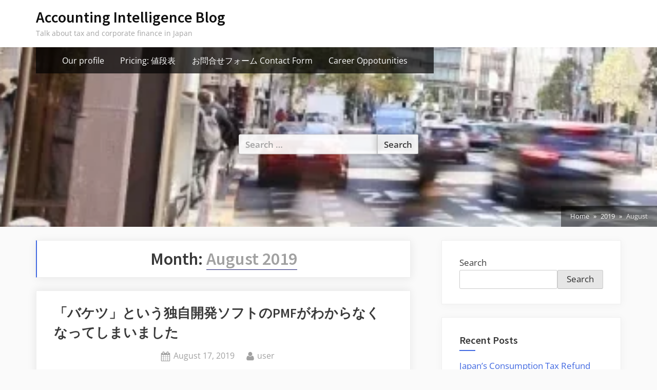

--- FILE ---
content_type: text/html; charset=UTF-8
request_url: https://blog.accountingintelligence.jp/2019/08/
body_size: 13897
content:
<!DOCTYPE html>
<html dir="ltr" lang="en-US"
	prefix="og: https://ogp.me/ns#" >
<head>
	<meta charset="UTF-8">
	<meta name="viewport" content="width=device-width, initial-scale=1.0">
	<link rel="profile" href="https://gmpg.org/xfn/11">
	<title>August, 2019 - Accounting Intelligence Blog</title>

		<!-- All in One SEO 4.2.5.1 - aioseo.com -->
		<meta name="robots" content="max-image-preview:large" />
		<link rel="canonical" href="https://blog.accountingintelligence.jp/2019/08/" />
		<meta name="generator" content="All in One SEO (AIOSEO) 4.2.5.1 " />
		<script type="application/ld+json" class="aioseo-schema">
			{"@context":"https:\/\/schema.org","@graph":[{"@type":"BreadcrumbList","@id":"https:\/\/blog.accountingintelligence.jp\/2019\/08\/#breadcrumblist","itemListElement":[{"@type":"ListItem","@id":"https:\/\/blog.accountingintelligence.jp\/#listItem","position":1,"item":{"@type":"WebPage","@id":"https:\/\/blog.accountingintelligence.jp\/","name":"Home","description":"Talk about tax and corporate finance in Japan","url":"https:\/\/blog.accountingintelligence.jp\/"},"nextItem":"https:\/\/blog.accountingintelligence.jp\/2019\/#listItem"},{"@type":"ListItem","@id":"https:\/\/blog.accountingintelligence.jp\/2019\/#listItem","position":2,"item":{"@type":"WebPage","@id":"https:\/\/blog.accountingintelligence.jp\/2019\/","name":"2019","url":"https:\/\/blog.accountingintelligence.jp\/2019\/"},"nextItem":"https:\/\/blog.accountingintelligence.jp\/2019\/08\/#listItem","previousItem":"https:\/\/blog.accountingintelligence.jp\/#listItem"},{"@type":"ListItem","@id":"https:\/\/blog.accountingintelligence.jp\/2019\/08\/#listItem","position":3,"item":{"@type":"WebPage","@id":"https:\/\/blog.accountingintelligence.jp\/2019\/08\/","name":"August, 2019","url":"https:\/\/blog.accountingintelligence.jp\/2019\/08\/"},"previousItem":"https:\/\/blog.accountingintelligence.jp\/2019\/#listItem"}]},{"@type":"Organization","@id":"https:\/\/blog.accountingintelligence.jp\/#organization","name":"Accounting Intelligence Blog","url":"https:\/\/blog.accountingintelligence.jp\/","contactPoint":{"@type":"ContactPoint","telephone":"+81335569111","contactType":"Customer Support"}},{"@type":"WebSite","@id":"https:\/\/blog.accountingintelligence.jp\/#website","url":"https:\/\/blog.accountingintelligence.jp\/","name":"Accounting Intelligence Blog","description":"Talk about tax and corporate finance in Japan","inLanguage":"en-US","publisher":{"@id":"https:\/\/blog.accountingintelligence.jp\/#organization"}},{"@type":"CollectionPage","@id":"https:\/\/blog.accountingintelligence.jp\/2019\/08\/#collectionpage","url":"https:\/\/blog.accountingintelligence.jp\/2019\/08\/","name":"August, 2019 - Accounting Intelligence Blog","inLanguage":"en-US","isPartOf":{"@id":"https:\/\/blog.accountingintelligence.jp\/#website"},"breadcrumb":{"@id":"https:\/\/blog.accountingintelligence.jp\/2019\/08\/#breadcrumblist"}}]}
		</script>
		<!-- All in One SEO -->

<link rel='dns-prefetch' href='//s.w.org' />
<link rel="alternate" type="application/rss+xml" title="Accounting Intelligence Blog &raquo; Feed" href="https://blog.accountingintelligence.jp/feed/" />
<link rel="alternate" type="application/rss+xml" title="Accounting Intelligence Blog &raquo; Comments Feed" href="https://blog.accountingintelligence.jp/comments/feed/" />
		<!-- This site uses the Google Analytics by MonsterInsights plugin v9.11.1 - Using Analytics tracking - https://www.monsterinsights.com/ -->
							<script src="//www.googletagmanager.com/gtag/js?id=G-6K1BG5YGZ2"  data-cfasync="false" data-wpfc-render="false" async></script>
			<script data-cfasync="false" data-wpfc-render="false">
				var mi_version = '9.11.1';
				var mi_track_user = true;
				var mi_no_track_reason = '';
								var MonsterInsightsDefaultLocations = {"page_location":"https:\/\/blog.accountingintelligence.jp\/2019\/08\/"};
								if ( typeof MonsterInsightsPrivacyGuardFilter === 'function' ) {
					var MonsterInsightsLocations = (typeof MonsterInsightsExcludeQuery === 'object') ? MonsterInsightsPrivacyGuardFilter( MonsterInsightsExcludeQuery ) : MonsterInsightsPrivacyGuardFilter( MonsterInsightsDefaultLocations );
				} else {
					var MonsterInsightsLocations = (typeof MonsterInsightsExcludeQuery === 'object') ? MonsterInsightsExcludeQuery : MonsterInsightsDefaultLocations;
				}

								var disableStrs = [
										'ga-disable-G-6K1BG5YGZ2',
									];

				/* Function to detect opted out users */
				function __gtagTrackerIsOptedOut() {
					for (var index = 0; index < disableStrs.length; index++) {
						if (document.cookie.indexOf(disableStrs[index] + '=true') > -1) {
							return true;
						}
					}

					return false;
				}

				/* Disable tracking if the opt-out cookie exists. */
				if (__gtagTrackerIsOptedOut()) {
					for (var index = 0; index < disableStrs.length; index++) {
						window[disableStrs[index]] = true;
					}
				}

				/* Opt-out function */
				function __gtagTrackerOptout() {
					for (var index = 0; index < disableStrs.length; index++) {
						document.cookie = disableStrs[index] + '=true; expires=Thu, 31 Dec 2099 23:59:59 UTC; path=/';
						window[disableStrs[index]] = true;
					}
				}

				if ('undefined' === typeof gaOptout) {
					function gaOptout() {
						__gtagTrackerOptout();
					}
				}
								window.dataLayer = window.dataLayer || [];

				window.MonsterInsightsDualTracker = {
					helpers: {},
					trackers: {},
				};
				if (mi_track_user) {
					function __gtagDataLayer() {
						dataLayer.push(arguments);
					}

					function __gtagTracker(type, name, parameters) {
						if (!parameters) {
							parameters = {};
						}

						if (parameters.send_to) {
							__gtagDataLayer.apply(null, arguments);
							return;
						}

						if (type === 'event') {
														parameters.send_to = monsterinsights_frontend.v4_id;
							var hookName = name;
							if (typeof parameters['event_category'] !== 'undefined') {
								hookName = parameters['event_category'] + ':' + name;
							}

							if (typeof MonsterInsightsDualTracker.trackers[hookName] !== 'undefined') {
								MonsterInsightsDualTracker.trackers[hookName](parameters);
							} else {
								__gtagDataLayer('event', name, parameters);
							}
							
						} else {
							__gtagDataLayer.apply(null, arguments);
						}
					}

					__gtagTracker('js', new Date());
					__gtagTracker('set', {
						'developer_id.dZGIzZG': true,
											});
					if ( MonsterInsightsLocations.page_location ) {
						__gtagTracker('set', MonsterInsightsLocations);
					}
										__gtagTracker('config', 'G-6K1BG5YGZ2', {"forceSSL":"true","link_attribution":"true"} );
										window.gtag = __gtagTracker;										(function () {
						/* https://developers.google.com/analytics/devguides/collection/analyticsjs/ */
						/* ga and __gaTracker compatibility shim. */
						var noopfn = function () {
							return null;
						};
						var newtracker = function () {
							return new Tracker();
						};
						var Tracker = function () {
							return null;
						};
						var p = Tracker.prototype;
						p.get = noopfn;
						p.set = noopfn;
						p.send = function () {
							var args = Array.prototype.slice.call(arguments);
							args.unshift('send');
							__gaTracker.apply(null, args);
						};
						var __gaTracker = function () {
							var len = arguments.length;
							if (len === 0) {
								return;
							}
							var f = arguments[len - 1];
							if (typeof f !== 'object' || f === null || typeof f.hitCallback !== 'function') {
								if ('send' === arguments[0]) {
									var hitConverted, hitObject = false, action;
									if ('event' === arguments[1]) {
										if ('undefined' !== typeof arguments[3]) {
											hitObject = {
												'eventAction': arguments[3],
												'eventCategory': arguments[2],
												'eventLabel': arguments[4],
												'value': arguments[5] ? arguments[5] : 1,
											}
										}
									}
									if ('pageview' === arguments[1]) {
										if ('undefined' !== typeof arguments[2]) {
											hitObject = {
												'eventAction': 'page_view',
												'page_path': arguments[2],
											}
										}
									}
									if (typeof arguments[2] === 'object') {
										hitObject = arguments[2];
									}
									if (typeof arguments[5] === 'object') {
										Object.assign(hitObject, arguments[5]);
									}
									if ('undefined' !== typeof arguments[1].hitType) {
										hitObject = arguments[1];
										if ('pageview' === hitObject.hitType) {
											hitObject.eventAction = 'page_view';
										}
									}
									if (hitObject) {
										action = 'timing' === arguments[1].hitType ? 'timing_complete' : hitObject.eventAction;
										hitConverted = mapArgs(hitObject);
										__gtagTracker('event', action, hitConverted);
									}
								}
								return;
							}

							function mapArgs(args) {
								var arg, hit = {};
								var gaMap = {
									'eventCategory': 'event_category',
									'eventAction': 'event_action',
									'eventLabel': 'event_label',
									'eventValue': 'event_value',
									'nonInteraction': 'non_interaction',
									'timingCategory': 'event_category',
									'timingVar': 'name',
									'timingValue': 'value',
									'timingLabel': 'event_label',
									'page': 'page_path',
									'location': 'page_location',
									'title': 'page_title',
									'referrer' : 'page_referrer',
								};
								for (arg in args) {
																		if (!(!args.hasOwnProperty(arg) || !gaMap.hasOwnProperty(arg))) {
										hit[gaMap[arg]] = args[arg];
									} else {
										hit[arg] = args[arg];
									}
								}
								return hit;
							}

							try {
								f.hitCallback();
							} catch (ex) {
							}
						};
						__gaTracker.create = newtracker;
						__gaTracker.getByName = newtracker;
						__gaTracker.getAll = function () {
							return [];
						};
						__gaTracker.remove = noopfn;
						__gaTracker.loaded = true;
						window['__gaTracker'] = __gaTracker;
					})();
									} else {
										console.log("");
					(function () {
						function __gtagTracker() {
							return null;
						}

						window['__gtagTracker'] = __gtagTracker;
						window['gtag'] = __gtagTracker;
					})();
									}
			</script>
							<!-- / Google Analytics by MonsterInsights -->
		<script>
window._wpemojiSettings = {"baseUrl":"https:\/\/s.w.org\/images\/core\/emoji\/13.1.0\/72x72\/","ext":".png","svgUrl":"https:\/\/s.w.org\/images\/core\/emoji\/13.1.0\/svg\/","svgExt":".svg","source":{"concatemoji":"https:\/\/blog.accountingintelligence.jp\/wp-includes\/js\/wp-emoji-release.min.js?ver=5.9.12"}};
/*! This file is auto-generated */
!function(e,a,t){var n,r,o,i=a.createElement("canvas"),p=i.getContext&&i.getContext("2d");function s(e,t){var a=String.fromCharCode;p.clearRect(0,0,i.width,i.height),p.fillText(a.apply(this,e),0,0);e=i.toDataURL();return p.clearRect(0,0,i.width,i.height),p.fillText(a.apply(this,t),0,0),e===i.toDataURL()}function c(e){var t=a.createElement("script");t.src=e,t.defer=t.type="text/javascript",a.getElementsByTagName("head")[0].appendChild(t)}for(o=Array("flag","emoji"),t.supports={everything:!0,everythingExceptFlag:!0},r=0;r<o.length;r++)t.supports[o[r]]=function(e){if(!p||!p.fillText)return!1;switch(p.textBaseline="top",p.font="600 32px Arial",e){case"flag":return s([127987,65039,8205,9895,65039],[127987,65039,8203,9895,65039])?!1:!s([55356,56826,55356,56819],[55356,56826,8203,55356,56819])&&!s([55356,57332,56128,56423,56128,56418,56128,56421,56128,56430,56128,56423,56128,56447],[55356,57332,8203,56128,56423,8203,56128,56418,8203,56128,56421,8203,56128,56430,8203,56128,56423,8203,56128,56447]);case"emoji":return!s([10084,65039,8205,55357,56613],[10084,65039,8203,55357,56613])}return!1}(o[r]),t.supports.everything=t.supports.everything&&t.supports[o[r]],"flag"!==o[r]&&(t.supports.everythingExceptFlag=t.supports.everythingExceptFlag&&t.supports[o[r]]);t.supports.everythingExceptFlag=t.supports.everythingExceptFlag&&!t.supports.flag,t.DOMReady=!1,t.readyCallback=function(){t.DOMReady=!0},t.supports.everything||(n=function(){t.readyCallback()},a.addEventListener?(a.addEventListener("DOMContentLoaded",n,!1),e.addEventListener("load",n,!1)):(e.attachEvent("onload",n),a.attachEvent("onreadystatechange",function(){"complete"===a.readyState&&t.readyCallback()})),(n=t.source||{}).concatemoji?c(n.concatemoji):n.wpemoji&&n.twemoji&&(c(n.twemoji),c(n.wpemoji)))}(window,document,window._wpemojiSettings);
</script>
<style>
img.wp-smiley,
img.emoji {
	display: inline !important;
	border: none !important;
	box-shadow: none !important;
	height: 1em !important;
	width: 1em !important;
	margin: 0 0.07em !important;
	vertical-align: -0.1em !important;
	background: none !important;
	padding: 0 !important;
}
</style>
	<link rel='stylesheet' id='wp-block-library-css'  href='https://blog.accountingintelligence.jp/wp-includes/css/dist/block-library/style.min.css?ver=5.9.12' media='all' />
<style id='global-styles-inline-css'>
body{--wp--preset--color--black: #000000;--wp--preset--color--cyan-bluish-gray: #abb8c3;--wp--preset--color--white: #ffffff;--wp--preset--color--pale-pink: #f78da7;--wp--preset--color--vivid-red: #cf2e2e;--wp--preset--color--luminous-vivid-orange: #ff6900;--wp--preset--color--luminous-vivid-amber: #fcb900;--wp--preset--color--light-green-cyan: #7bdcb5;--wp--preset--color--vivid-green-cyan: #00d084;--wp--preset--color--pale-cyan-blue: #8ed1fc;--wp--preset--color--vivid-cyan-blue: #0693e3;--wp--preset--color--vivid-purple: #9b51e0;--wp--preset--gradient--vivid-cyan-blue-to-vivid-purple: linear-gradient(135deg,rgba(6,147,227,1) 0%,rgb(155,81,224) 100%);--wp--preset--gradient--light-green-cyan-to-vivid-green-cyan: linear-gradient(135deg,rgb(122,220,180) 0%,rgb(0,208,130) 100%);--wp--preset--gradient--luminous-vivid-amber-to-luminous-vivid-orange: linear-gradient(135deg,rgba(252,185,0,1) 0%,rgba(255,105,0,1) 100%);--wp--preset--gradient--luminous-vivid-orange-to-vivid-red: linear-gradient(135deg,rgba(255,105,0,1) 0%,rgb(207,46,46) 100%);--wp--preset--gradient--very-light-gray-to-cyan-bluish-gray: linear-gradient(135deg,rgb(238,238,238) 0%,rgb(169,184,195) 100%);--wp--preset--gradient--cool-to-warm-spectrum: linear-gradient(135deg,rgb(74,234,220) 0%,rgb(151,120,209) 20%,rgb(207,42,186) 40%,rgb(238,44,130) 60%,rgb(251,105,98) 80%,rgb(254,248,76) 100%);--wp--preset--gradient--blush-light-purple: linear-gradient(135deg,rgb(255,206,236) 0%,rgb(152,150,240) 100%);--wp--preset--gradient--blush-bordeaux: linear-gradient(135deg,rgb(254,205,165) 0%,rgb(254,45,45) 50%,rgb(107,0,62) 100%);--wp--preset--gradient--luminous-dusk: linear-gradient(135deg,rgb(255,203,112) 0%,rgb(199,81,192) 50%,rgb(65,88,208) 100%);--wp--preset--gradient--pale-ocean: linear-gradient(135deg,rgb(255,245,203) 0%,rgb(182,227,212) 50%,rgb(51,167,181) 100%);--wp--preset--gradient--electric-grass: linear-gradient(135deg,rgb(202,248,128) 0%,rgb(113,206,126) 100%);--wp--preset--gradient--midnight: linear-gradient(135deg,rgb(2,3,129) 0%,rgb(40,116,252) 100%);--wp--preset--duotone--dark-grayscale: url('#wp-duotone-dark-grayscale');--wp--preset--duotone--grayscale: url('#wp-duotone-grayscale');--wp--preset--duotone--purple-yellow: url('#wp-duotone-purple-yellow');--wp--preset--duotone--blue-red: url('#wp-duotone-blue-red');--wp--preset--duotone--midnight: url('#wp-duotone-midnight');--wp--preset--duotone--magenta-yellow: url('#wp-duotone-magenta-yellow');--wp--preset--duotone--purple-green: url('#wp-duotone-purple-green');--wp--preset--duotone--blue-orange: url('#wp-duotone-blue-orange');--wp--preset--font-size--small: 13px;--wp--preset--font-size--medium: 20px;--wp--preset--font-size--large: 36px;--wp--preset--font-size--x-large: 42px;}.has-black-color{color: var(--wp--preset--color--black) !important;}.has-cyan-bluish-gray-color{color: var(--wp--preset--color--cyan-bluish-gray) !important;}.has-white-color{color: var(--wp--preset--color--white) !important;}.has-pale-pink-color{color: var(--wp--preset--color--pale-pink) !important;}.has-vivid-red-color{color: var(--wp--preset--color--vivid-red) !important;}.has-luminous-vivid-orange-color{color: var(--wp--preset--color--luminous-vivid-orange) !important;}.has-luminous-vivid-amber-color{color: var(--wp--preset--color--luminous-vivid-amber) !important;}.has-light-green-cyan-color{color: var(--wp--preset--color--light-green-cyan) !important;}.has-vivid-green-cyan-color{color: var(--wp--preset--color--vivid-green-cyan) !important;}.has-pale-cyan-blue-color{color: var(--wp--preset--color--pale-cyan-blue) !important;}.has-vivid-cyan-blue-color{color: var(--wp--preset--color--vivid-cyan-blue) !important;}.has-vivid-purple-color{color: var(--wp--preset--color--vivid-purple) !important;}.has-black-background-color{background-color: var(--wp--preset--color--black) !important;}.has-cyan-bluish-gray-background-color{background-color: var(--wp--preset--color--cyan-bluish-gray) !important;}.has-white-background-color{background-color: var(--wp--preset--color--white) !important;}.has-pale-pink-background-color{background-color: var(--wp--preset--color--pale-pink) !important;}.has-vivid-red-background-color{background-color: var(--wp--preset--color--vivid-red) !important;}.has-luminous-vivid-orange-background-color{background-color: var(--wp--preset--color--luminous-vivid-orange) !important;}.has-luminous-vivid-amber-background-color{background-color: var(--wp--preset--color--luminous-vivid-amber) !important;}.has-light-green-cyan-background-color{background-color: var(--wp--preset--color--light-green-cyan) !important;}.has-vivid-green-cyan-background-color{background-color: var(--wp--preset--color--vivid-green-cyan) !important;}.has-pale-cyan-blue-background-color{background-color: var(--wp--preset--color--pale-cyan-blue) !important;}.has-vivid-cyan-blue-background-color{background-color: var(--wp--preset--color--vivid-cyan-blue) !important;}.has-vivid-purple-background-color{background-color: var(--wp--preset--color--vivid-purple) !important;}.has-black-border-color{border-color: var(--wp--preset--color--black) !important;}.has-cyan-bluish-gray-border-color{border-color: var(--wp--preset--color--cyan-bluish-gray) !important;}.has-white-border-color{border-color: var(--wp--preset--color--white) !important;}.has-pale-pink-border-color{border-color: var(--wp--preset--color--pale-pink) !important;}.has-vivid-red-border-color{border-color: var(--wp--preset--color--vivid-red) !important;}.has-luminous-vivid-orange-border-color{border-color: var(--wp--preset--color--luminous-vivid-orange) !important;}.has-luminous-vivid-amber-border-color{border-color: var(--wp--preset--color--luminous-vivid-amber) !important;}.has-light-green-cyan-border-color{border-color: var(--wp--preset--color--light-green-cyan) !important;}.has-vivid-green-cyan-border-color{border-color: var(--wp--preset--color--vivid-green-cyan) !important;}.has-pale-cyan-blue-border-color{border-color: var(--wp--preset--color--pale-cyan-blue) !important;}.has-vivid-cyan-blue-border-color{border-color: var(--wp--preset--color--vivid-cyan-blue) !important;}.has-vivid-purple-border-color{border-color: var(--wp--preset--color--vivid-purple) !important;}.has-vivid-cyan-blue-to-vivid-purple-gradient-background{background: var(--wp--preset--gradient--vivid-cyan-blue-to-vivid-purple) !important;}.has-light-green-cyan-to-vivid-green-cyan-gradient-background{background: var(--wp--preset--gradient--light-green-cyan-to-vivid-green-cyan) !important;}.has-luminous-vivid-amber-to-luminous-vivid-orange-gradient-background{background: var(--wp--preset--gradient--luminous-vivid-amber-to-luminous-vivid-orange) !important;}.has-luminous-vivid-orange-to-vivid-red-gradient-background{background: var(--wp--preset--gradient--luminous-vivid-orange-to-vivid-red) !important;}.has-very-light-gray-to-cyan-bluish-gray-gradient-background{background: var(--wp--preset--gradient--very-light-gray-to-cyan-bluish-gray) !important;}.has-cool-to-warm-spectrum-gradient-background{background: var(--wp--preset--gradient--cool-to-warm-spectrum) !important;}.has-blush-light-purple-gradient-background{background: var(--wp--preset--gradient--blush-light-purple) !important;}.has-blush-bordeaux-gradient-background{background: var(--wp--preset--gradient--blush-bordeaux) !important;}.has-luminous-dusk-gradient-background{background: var(--wp--preset--gradient--luminous-dusk) !important;}.has-pale-ocean-gradient-background{background: var(--wp--preset--gradient--pale-ocean) !important;}.has-electric-grass-gradient-background{background: var(--wp--preset--gradient--electric-grass) !important;}.has-midnight-gradient-background{background: var(--wp--preset--gradient--midnight) !important;}.has-small-font-size{font-size: var(--wp--preset--font-size--small) !important;}.has-medium-font-size{font-size: var(--wp--preset--font-size--medium) !important;}.has-large-font-size{font-size: var(--wp--preset--font-size--large) !important;}.has-x-large-font-size{font-size: var(--wp--preset--font-size--x-large) !important;}
</style>
<link rel='stylesheet' id='contact-form-7-css'  href='https://blog.accountingintelligence.jp/wp-content/plugins/contact-form-7/includes/css/styles.css?ver=5.6.3' media='all' />
<style id='contact-form-7-inline-css'>
.wpcf7 .wpcf7-recaptcha iframe {margin-bottom: 0;}.wpcf7 .wpcf7-recaptcha[data-align="center"] > div {margin: 0 auto;}.wpcf7 .wpcf7-recaptcha[data-align="right"] > div {margin: 0 0 0 auto;}
</style>
<link rel='stylesheet' id='oceanly-fonts-css'  href='https://blog.accountingintelligence.jp/wp-content/fonts/172192eae87d2d794b90304fcd5432d3.css' media='all' />
<link rel='stylesheet' id='oceanly-style-css'  href='https://blog.accountingintelligence.jp/wp-content/themes/oceanly/style.min.css?ver=1.5.1' media='all' />
<style id='oceanly-style-inline-css'>
.site-hero-header{background-color:#808080;}
</style>
<script src='https://blog.accountingintelligence.jp/wp-content/plugins/google-analytics-for-wordpress/assets/js/frontend-gtag.min.js?ver=9.11.1' id='monsterinsights-frontend-script-js'></script>
<script data-cfasync="false" data-wpfc-render="false" id='monsterinsights-frontend-script-js-extra'>var monsterinsights_frontend = {"js_events_tracking":"true","download_extensions":"doc,pdf,ppt,zip,xls,docx,pptx,xlsx","inbound_paths":"[{\"path\":\"\\\/go\\\/\",\"label\":\"affiliate\"},{\"path\":\"\\\/recommend\\\/\",\"label\":\"affiliate\"}]","home_url":"https:\/\/blog.accountingintelligence.jp","hash_tracking":"false","v4_id":"G-6K1BG5YGZ2"};</script>
<link rel="https://api.w.org/" href="https://blog.accountingintelligence.jp/wp-json/" /><link rel="EditURI" type="application/rsd+xml" title="RSD" href="https://blog.accountingintelligence.jp/xmlrpc.php?rsd" />
<link rel="wlwmanifest" type="application/wlwmanifest+xml" href="https://blog.accountingintelligence.jp/wp-includes/wlwmanifest.xml" /> 
<meta name="generator" content="WordPress 5.9.12" />
</head>
<body class="archive date wp-embed-responsive hfeed post-thumbnail-hover-effect">
<svg xmlns="http://www.w3.org/2000/svg" viewBox="0 0 0 0" width="0" height="0" focusable="false" role="none" style="visibility: hidden; position: absolute; left: -9999px; overflow: hidden;" ><defs><filter id="wp-duotone-dark-grayscale"><feColorMatrix color-interpolation-filters="sRGB" type="matrix" values=" .299 .587 .114 0 0 .299 .587 .114 0 0 .299 .587 .114 0 0 .299 .587 .114 0 0 " /><feComponentTransfer color-interpolation-filters="sRGB" ><feFuncR type="table" tableValues="0 0.49803921568627" /><feFuncG type="table" tableValues="0 0.49803921568627" /><feFuncB type="table" tableValues="0 0.49803921568627" /><feFuncA type="table" tableValues="1 1" /></feComponentTransfer><feComposite in2="SourceGraphic" operator="in" /></filter></defs></svg><svg xmlns="http://www.w3.org/2000/svg" viewBox="0 0 0 0" width="0" height="0" focusable="false" role="none" style="visibility: hidden; position: absolute; left: -9999px; overflow: hidden;" ><defs><filter id="wp-duotone-grayscale"><feColorMatrix color-interpolation-filters="sRGB" type="matrix" values=" .299 .587 .114 0 0 .299 .587 .114 0 0 .299 .587 .114 0 0 .299 .587 .114 0 0 " /><feComponentTransfer color-interpolation-filters="sRGB" ><feFuncR type="table" tableValues="0 1" /><feFuncG type="table" tableValues="0 1" /><feFuncB type="table" tableValues="0 1" /><feFuncA type="table" tableValues="1 1" /></feComponentTransfer><feComposite in2="SourceGraphic" operator="in" /></filter></defs></svg><svg xmlns="http://www.w3.org/2000/svg" viewBox="0 0 0 0" width="0" height="0" focusable="false" role="none" style="visibility: hidden; position: absolute; left: -9999px; overflow: hidden;" ><defs><filter id="wp-duotone-purple-yellow"><feColorMatrix color-interpolation-filters="sRGB" type="matrix" values=" .299 .587 .114 0 0 .299 .587 .114 0 0 .299 .587 .114 0 0 .299 .587 .114 0 0 " /><feComponentTransfer color-interpolation-filters="sRGB" ><feFuncR type="table" tableValues="0.54901960784314 0.98823529411765" /><feFuncG type="table" tableValues="0 1" /><feFuncB type="table" tableValues="0.71764705882353 0.25490196078431" /><feFuncA type="table" tableValues="1 1" /></feComponentTransfer><feComposite in2="SourceGraphic" operator="in" /></filter></defs></svg><svg xmlns="http://www.w3.org/2000/svg" viewBox="0 0 0 0" width="0" height="0" focusable="false" role="none" style="visibility: hidden; position: absolute; left: -9999px; overflow: hidden;" ><defs><filter id="wp-duotone-blue-red"><feColorMatrix color-interpolation-filters="sRGB" type="matrix" values=" .299 .587 .114 0 0 .299 .587 .114 0 0 .299 .587 .114 0 0 .299 .587 .114 0 0 " /><feComponentTransfer color-interpolation-filters="sRGB" ><feFuncR type="table" tableValues="0 1" /><feFuncG type="table" tableValues="0 0.27843137254902" /><feFuncB type="table" tableValues="0.5921568627451 0.27843137254902" /><feFuncA type="table" tableValues="1 1" /></feComponentTransfer><feComposite in2="SourceGraphic" operator="in" /></filter></defs></svg><svg xmlns="http://www.w3.org/2000/svg" viewBox="0 0 0 0" width="0" height="0" focusable="false" role="none" style="visibility: hidden; position: absolute; left: -9999px; overflow: hidden;" ><defs><filter id="wp-duotone-midnight"><feColorMatrix color-interpolation-filters="sRGB" type="matrix" values=" .299 .587 .114 0 0 .299 .587 .114 0 0 .299 .587 .114 0 0 .299 .587 .114 0 0 " /><feComponentTransfer color-interpolation-filters="sRGB" ><feFuncR type="table" tableValues="0 0" /><feFuncG type="table" tableValues="0 0.64705882352941" /><feFuncB type="table" tableValues="0 1" /><feFuncA type="table" tableValues="1 1" /></feComponentTransfer><feComposite in2="SourceGraphic" operator="in" /></filter></defs></svg><svg xmlns="http://www.w3.org/2000/svg" viewBox="0 0 0 0" width="0" height="0" focusable="false" role="none" style="visibility: hidden; position: absolute; left: -9999px; overflow: hidden;" ><defs><filter id="wp-duotone-magenta-yellow"><feColorMatrix color-interpolation-filters="sRGB" type="matrix" values=" .299 .587 .114 0 0 .299 .587 .114 0 0 .299 .587 .114 0 0 .299 .587 .114 0 0 " /><feComponentTransfer color-interpolation-filters="sRGB" ><feFuncR type="table" tableValues="0.78039215686275 1" /><feFuncG type="table" tableValues="0 0.94901960784314" /><feFuncB type="table" tableValues="0.35294117647059 0.47058823529412" /><feFuncA type="table" tableValues="1 1" /></feComponentTransfer><feComposite in2="SourceGraphic" operator="in" /></filter></defs></svg><svg xmlns="http://www.w3.org/2000/svg" viewBox="0 0 0 0" width="0" height="0" focusable="false" role="none" style="visibility: hidden; position: absolute; left: -9999px; overflow: hidden;" ><defs><filter id="wp-duotone-purple-green"><feColorMatrix color-interpolation-filters="sRGB" type="matrix" values=" .299 .587 .114 0 0 .299 .587 .114 0 0 .299 .587 .114 0 0 .299 .587 .114 0 0 " /><feComponentTransfer color-interpolation-filters="sRGB" ><feFuncR type="table" tableValues="0.65098039215686 0.40392156862745" /><feFuncG type="table" tableValues="0 1" /><feFuncB type="table" tableValues="0.44705882352941 0.4" /><feFuncA type="table" tableValues="1 1" /></feComponentTransfer><feComposite in2="SourceGraphic" operator="in" /></filter></defs></svg><svg xmlns="http://www.w3.org/2000/svg" viewBox="0 0 0 0" width="0" height="0" focusable="false" role="none" style="visibility: hidden; position: absolute; left: -9999px; overflow: hidden;" ><defs><filter id="wp-duotone-blue-orange"><feColorMatrix color-interpolation-filters="sRGB" type="matrix" values=" .299 .587 .114 0 0 .299 .587 .114 0 0 .299 .587 .114 0 0 .299 .587 .114 0 0 " /><feComponentTransfer color-interpolation-filters="sRGB" ><feFuncR type="table" tableValues="0.098039215686275 1" /><feFuncG type="table" tableValues="0 0.66274509803922" /><feFuncB type="table" tableValues="0.84705882352941 0.41960784313725" /><feFuncA type="table" tableValues="1 1" /></feComponentTransfer><feComposite in2="SourceGraphic" operator="in" /></filter></defs></svg>
<div id="page" class="site">
	<a class="skip-link screen-reader-text" href="#content">Skip to content</a>

	<header id="masthead" class="site-header">
		
<div class="site-header-branding">
	<div class="site-branding-wrap c-wrap">

		<div class="site-branding site-branding--sm-center site-branding--md-left site-branding--sm-logo-top site-branding--md-logo-left site-branding--sm-logo-size-xs site-branding--md-logo-size-xs site-branding--lg-logo-size-md">
						<div class="site-title-desc-wrap">
										<p class="site-title site-title--sm-size-md site-title--md-size-lg"><a href="https://blog.accountingintelligence.jp/" rel="home">Accounting Intelligence Blog</a></p>
											<p class="site-description site-desc--sm-size-md site-desc--md-size-md">Talk about tax and corporate finance in Japan</p>
								</div><!-- .site-title-desc-wrap -->
						</div><!-- .site-branding -->

	</div><!-- .site-branding-wrap -->
</div><!-- .site-header-branding -->
<div class="site-hero-header site-hero-header--sm-h-200 site-hero-header--md-h-250 site-hero-header--lg-h-300 site-hero-header--xl-h-350 site-hero-header--breadcrumbs-right">
		<div class="site-hero-header-image site-hero-header-image--center-center site-hero-header-image--size-cover site-hero-header-image--fixed" style="background-image: url(https://blog.accountingintelligence.jp/wp-content/uploads/2022/10/cropped-cropped-cropped-IMG_0856-1.webp);"></div>
	
<div class="site-navigation-wrap c-wrap">

	<nav id="site-navigation" class="main-navigation main-navigation--sm-center main-navigation--md-left submenu--md-open-right submenu--lg-open-right" aria-label="Primary Menu">
		<button class="menu-toggle" aria-controls="primary-menu" aria-expanded="false">
			<svg class="svg-icon" width="24" height="24" aria-hidden="true" role="img" focusable="false" viewBox="0.0 0 1536.0 2048" xmlns="http://www.w3.org/2000/svg"><path d="M1536,1472v128c0,17.333-6.333,32.333-19,45s-27.667,19-45,19H64c-17.333,0-32.333-6.333-45-19s-19-27.667-19-45v-128  c0-17.333,6.333-32.333,19-45s27.667-19,45-19h1408c17.333,0,32.333,6.333,45,19S1536,1454.667,1536,1472z M1536,960v128  c0,17.333-6.333,32.333-19,45s-27.667,19-45,19H64c-17.333,0-32.333-6.333-45-19s-19-27.667-19-45V960c0-17.333,6.333-32.333,19-45  s27.667-19,45-19h1408c17.333,0,32.333,6.333,45,19S1536,942.667,1536,960z M1536,448v128c0,17.333-6.333,32.333-19,45  s-27.667,19-45,19H64c-17.333,0-32.333-6.333-45-19S0,593.333,0,576V448c0-17.333,6.333-32.333,19-45s27.667-19,45-19h1408  c17.333,0,32.333,6.333,45,19S1536,430.667,1536,448z"></path></svg><svg class="svg-icon" width="24" height="24" aria-hidden="true" role="img" focusable="false" viewBox="110.0 0 1188.0 2048" xmlns="http://www.w3.org/2000/svg"><path d="M1298,1450c0,26.667-9.333,49.333-28,68l-136,136c-18.667,18.667-41.333,28-68,28s-49.333-9.333-68-28l-294-294l-294,294  c-18.667,18.667-41.333,28-68,28s-49.333-9.333-68-28l-136-136c-18.667-18.667-28-41.333-28-68s9.333-49.333,28-68l294-294L138,794  c-18.667-18.667-28-41.333-28-68s9.333-49.333,28-68l136-136c18.667-18.667,41.333-28,68-28s49.333,9.333,68,28l294,294l294-294  c18.667-18.667,41.333-28,68-28s49.333,9.333,68,28l136,136c18.667,18.667,28,41.333,28,68s-9.333,49.333-28,68l-294,294l294,294  C1288.667,1400.667,1298,1423.333,1298,1450z"></path></svg>		</button>
		<div class="menu-menu_on_header-container"><ul id="primary-menu" class="menu"><li id="menu-item-3166" class="menu-item menu-item-type-post_type menu-item-object-page menu-item-3166"><a href="https://blog.accountingintelligence.jp/about-us/">Our profile</a></li>
<li id="menu-item-3079" class="menu-item menu-item-type-post_type menu-item-object-page menu-item-3079"><a href="https://blog.accountingintelligence.jp/%e5%80%a4%e6%ae%b5%e8%a1%a8/">Pricing: 値段表</a></li>
<li id="menu-item-3078" class="menu-item menu-item-type-post_type menu-item-object-page menu-item-3078"><a href="https://blog.accountingintelligence.jp/%e3%81%8a%e5%95%8f%e5%90%88%e3%81%9b%e3%83%95%e3%82%a9%e3%83%bc%e3%83%a0-contact-form/">お問合せフォーム Contact Form</a></li>
<li id="menu-item-3167" class="menu-item menu-item-type-post_type menu-item-object-page menu-item-3167"><a href="https://blog.accountingintelligence.jp/%e6%b1%82%e4%ba%ba%e3%81%ae%e3%81%94%e6%a1%88%e5%86%85%e3%80%81%e5%8b%a4%e5%8b%99%e6%9d%a1%e4%bb%b6%e7%ad%89%e3%80%82/">Career Oppotunities</a></li>
</ul></div>	</nav><!-- #site-navigation -->

</div><!-- .site-navigation-wrap -->

<div class="header-search-form-wrap c-wrap">

	<div class="header-search-form">
		<form role="search" method="get" class="search-form" action="https://blog.accountingintelligence.jp/">
				<label>
					<span class="screen-reader-text">Search for:</span>
					<input type="search" class="search-field" placeholder="Search &hellip;" value="" name="s" />
				</label>
				<input type="submit" class="search-submit" value="Search" />
			</form>	</div><!-- .header-search-form -->

</div><!-- .header-search-form-wrap -->
<nav class="breadcrumb-trail breadcrumbs" aria-label="Breadcrumbs" itemprop="breadcrumb"><ul class="trail-items" itemscope itemtype="http://schema.org/BreadcrumbList"><meta name="numberOfItems" content="3" /><meta name="itemListOrder" content="Ascending" /><li itemprop="itemListElement" itemscope itemtype="http://schema.org/ListItem" class="trail-item"><a href="https://blog.accountingintelligence.jp/" rel="home" itemprop="item"><span itemprop="name">Home</span></a><meta itemprop="position" content="1" /></li><li itemprop="itemListElement" itemscope itemtype="http://schema.org/ListItem" class="trail-item"><a href="https://blog.accountingintelligence.jp/2019/" itemprop="item"><span itemprop="name">2019</span></a><meta itemprop="position" content="2" /></li><li class="trail-item trail-end"><span>August</span></li></ul></nav></div><!-- .site-hero-header -->
	</header><!-- #masthead -->

	<div id="content" class="site-content">

	<div class="content-sidebar-wrap c-wrap">
		<main id="primary" class="site-main">

					<header class="page-header">
				<h1 class="page-title archive-title">Month: <span>August 2019</span></h1>			</header><!-- .page-header -->
			
<article id="post-2644" class="archive-content-wrap post-2644 post type-post status-publish format-standard hentry category-20">
	<div class="header-thumbnail-wrap">
		
<header class="entry-header">
	<h2 class="entry-title"><a href="https://blog.accountingintelligence.jp/2019/08/17/%e3%80%8c%e3%83%90%e3%82%b1%e3%83%84%e3%80%8d%e3%81%a8%e3%81%84%e3%81%86%e7%8b%ac%e8%87%aa%e9%96%8b%e7%99%ba%e3%82%bd%e3%83%95%e3%83%88%e3%81%aepmf%e3%81%8c%e3%82%8f%e3%81%8b%e3%82%89%e3%81%aa/" rel="bookmark">「バケツ」という独自開発ソフトのPMFがわからなくなってしまいました</a></h2>		<div class="entry-meta">
					<span class="posted-on">
			<svg class="svg-icon" width="24" height="24" aria-hidden="true" role="img" focusable="false" viewBox="0 0 1792 1792" xmlns="http://www.w3.org/2000/svg"><path d="M192 1664h288v-288h-288v288zm352 0h320v-288h-320v288zm-352-352h288v-320h-288v320zm352 0h320v-320h-320v320zm-352-384h288v-288h-288v288zm736 736h320v-288h-320v288zm-384-736h320v-288h-320v288zm768 736h288v-288h-288v288zm-384-352h320v-320h-320v320zm-352-864v-288q0-13-9.5-22.5t-22.5-9.5h-64q-13 0-22.5 9.5t-9.5 22.5v288q0 13 9.5 22.5t22.5 9.5h64q13 0 22.5-9.5t9.5-22.5zm736 864h288v-320h-288v320zm-384-384h320v-288h-320v288zm384 0h288v-288h-288v288zm32-480v-288q0-13-9.5-22.5t-22.5-9.5h-64q-13 0-22.5 9.5t-9.5 22.5v288q0 13 9.5 22.5t22.5 9.5h64q13 0 22.5-9.5t9.5-22.5zm384-64v1280q0 52-38 90t-90 38h-1408q-52 0-90-38t-38-90v-1280q0-52 38-90t90-38h128v-96q0-66 47-113t113-47h64q66 0 113 47t47 113v96h384v-96q0-66 47-113t113-47h64q66 0 113 47t47 113v96h128q52 0 90 38t38 90z"></path></svg>			<a href="https://blog.accountingintelligence.jp/2019/08/17/%e3%80%8c%e3%83%90%e3%82%b1%e3%83%84%e3%80%8d%e3%81%a8%e3%81%84%e3%81%86%e7%8b%ac%e8%87%aa%e9%96%8b%e7%99%ba%e3%82%bd%e3%83%95%e3%83%88%e3%81%aepmf%e3%81%8c%e3%82%8f%e3%81%8b%e3%82%89%e3%81%aa/" rel="bookmark">
				<span class="screen-reader-text">Posted on </span><time class="entry-date published updated" datetime="2019-08-17T12:07:53+00:00">August 17, 2019</time>			</a>
		</span>
				<span class="posted-by byline">
			<svg class="svg-icon" width="24" height="24" aria-hidden="true" role="img" focusable="false" viewBox="0.0 0 1408.0 2048" xmlns="http://www.w3.org/2000/svg"><path d="M1408,1533c0,80-24.333,143.167-73,189.5s-113.333,69.5-194,69.5H267c-80.667,0-145.333-23.167-194-69.5S0,1613,0,1533  c0-35.333,1.167-69.833,3.5-103.5s7-70,14-109S33.333,1245.333,44,1212s25-65.833,43-97.5s38.667-58.667,62-81  c23.333-22.333,51.833-40.167,85.5-53.5s70.833-20,111.5-20c6,0,20,7.167,42,21.5s46.833,30.333,74.5,48  c27.667,17.667,63.667,33.667,108,48S659.333,1099,704,1099s89.167-7.167,133.5-21.5s80.333-30.333,108-48  c27.667-17.667,52.5-33.667,74.5-48s36-21.5,42-21.5c40.667,0,77.833,6.667,111.5,20s62.167,31.167,85.5,53.5  c23.333,22.333,44,49.333,62,81s32.333,64.167,43,97.5s19.5,69.5,26.5,108.5s11.667,75.333,14,109S1408,1497.667,1408,1533z   M1088,640c0,106-37.5,196.5-112.5,271.5S810,1024,704,1024s-196.5-37.5-271.5-112.5S320,746,320,640s37.5-196.5,112.5-271.5  S598,256,704,256s196.5,37.5,271.5,112.5S1088,534,1088,640z"></path></svg>			<a href="https://blog.accountingintelligence.jp/author/user/">
				<span class="screen-reader-text">By </span>user			</a>
		</span>
				</div><!-- .entry-meta -->
		</header><!-- .entry-header -->
	</div>

	<div class="content-wrap">
					<span class="cat-links">
				<svg class="svg-icon" width="24" height="24" aria-hidden="true" role="img" focusable="false" viewBox="0 0 1792 1792" xmlns="http://www.w3.org/2000/svg"><path d="M384 448q0-53-37.5-90.5t-90.5-37.5-90.5 37.5-37.5 90.5 37.5 90.5 90.5 37.5 90.5-37.5 37.5-90.5zm1067 576q0 53-37 90l-491 492q-39 37-91 37-53 0-90-37l-715-716q-38-37-64.5-101t-26.5-117v-416q0-52 38-90t90-38h416q53 0 117 26.5t102 64.5l715 714q37 39 37 91zm384 0q0 53-37 90l-491 492q-39 37-91 37-36 0-59-14t-53-45l470-470q37-37 37-90 0-52-37-91l-715-714q-38-38-102-64.5t-117-26.5h224q53 0 117 26.5t102 64.5l715 714q37 39 37 91z"></path></svg><a href="https://blog.accountingintelligence.jp/category/%e3%82%b7%e3%82%b9%e3%83%86%e3%83%a0%e9%96%8b%e7%99%ba/" rel="category tag">システム開発</a>			</span>
			
	<div class="entry-summary">
		<p>「バケツ」と言う領収書の整理と保管のサービスを始めようと思いソフトウェアを作る所までは何とかやったのですが、これを世の中にいかに宣伝して売っていこうかという段階にきてはたと止まってしまいました。 この商品はどういう人が使いたいのか？という点がわからなくなってしまったのです。もしくは、誰にどう宣伝していったらいいのかがわからなくなってしまいました。 これがいわゆるPMF(product market fit)という問題なのかも知れません。 ソフトウェアには、領収書をアップしたら自動でGoogleの文字認識AIを利用して領収書の文字を読んでテキストにするという機能を付けました。また領収書の写真と一緒に保存できるようにしました。事前に登録されているキーワードを含んでいる場合には特定の科目を割り振って自動仕訳のようにしました。これは裏でやっていることは大したことはなくて、XX自動車とかタクシーというキーワードが含まれていれば、交通費を割り振るような仕組みです。 領収書はお客さんから封筒で定期的にドバっと送ってもらい、人間が紙に貼ってウェブにアップして、その後、大手の倉庫に保管します。ユーザーは、領収書を自分で整理する手間から解放されて、必要な時には画像でも紙でもいつでも取り出せる仕組みです。 ユーザーは領収書を整理してもらうのがうれしいのか、自動仕訳がうれしいのか、それとも領収書が見える会計ソフトがうれしいのか。機能をむやみに増やしても、無駄なものを作っただけの自己満足になってしまっているかも知れません。ユーザーが欲しているものとピントがずれてしまってるかも知れません。 一度立ち止まって考え方を整理した方がよさそうだと思いました。</p>
	</div><!-- .entry-summary -->
	</div><!-- .content-wrap -->
</article><!-- #post-2644 -->

		</main><!-- #primary -->

		
<aside id="secondary" class="widget-area c-sidebar" aria-label="Sidebar">
	<section id="block-2" class="widget widget_block widget_search"><form role="search" method="get" action="https://blog.accountingintelligence.jp/" class="wp-block-search__button-outside wp-block-search__text-button wp-block-search"><label for="wp-block-search__input-1" class="wp-block-search__label">Search</label><div class="wp-block-search__inside-wrapper " ><input type="search" id="wp-block-search__input-1" class="wp-block-search__input " name="s" value="" placeholder=""  required /><button type="submit" class="wp-block-search__button  "  >Search</button></div></form></section><section id="block-3" class="widget widget_block"><div class="wp-container-1 wp-block-group"><div class="wp-block-group__inner-container"><h2>Recent Posts</h2><ul class="wp-block-latest-posts__list wp-block-latest-posts"><li><a href="https://blog.accountingintelligence.jp/2025/04/17/japans-consumption-tax-refund-system/">Japan’s Consumption Tax Refund System</a></li>
<li><a href="https://blog.accountingintelligence.jp/2025/04/13/dependent-deduction-for-non-resident-dependents-in-japanese-income-tax/">Dependent Deduction for Non-Resident Dependents in Japanese Income Tax</a></li>
<li><a href="https://blog.accountingintelligence.jp/2024/05/14/accountify%e9%96%8b%e7%99%ba%e5%a0%b1%e5%91%8a/">Accountify開発報告</a></li>
<li><a href="https://blog.accountingintelligence.jp/2024/04/24/new-angel-taxation-from-2024/">New Angel Taxation from 2024</a></li>
<li><a href="https://blog.accountingintelligence.jp/2024/04/22/what-are-the-differences-and-the-common-characteristics-between-a-company-kk-or-gk-and-a-branch/">What are the differences and the common characteristics between a company (KK or GK) and a branch?</a></li>
</ul></div></div></section><section id="block-4" class="widget widget_block"><div class="wp-container-2 wp-block-group"><div class="wp-block-group__inner-container"><h2>Recent Comments</h2><div class="no-comments wp-block-latest-comments">No comments to show.</div></div></div></section><section id="block-5" class="widget widget_block"><div class="wp-container-3 wp-block-group"><div class="wp-block-group__inner-container"><h2>Archives</h2><ul class=" wp-block-archives-list wp-block-archives">	<li><a href='https://blog.accountingintelligence.jp/2025/04/'>April 2025</a></li>
	<li><a href='https://blog.accountingintelligence.jp/2024/05/'>May 2024</a></li>
	<li><a href='https://blog.accountingintelligence.jp/2024/04/'>April 2024</a></li>
	<li><a href='https://blog.accountingintelligence.jp/2023/04/'>April 2023</a></li>
	<li><a href='https://blog.accountingintelligence.jp/2023/01/'>January 2023</a></li>
	<li><a href='https://blog.accountingintelligence.jp/2022/10/'>October 2022</a></li>
	<li><a href='https://blog.accountingintelligence.jp/2022/09/'>September 2022</a></li>
	<li><a href='https://blog.accountingintelligence.jp/2022/08/'>August 2022</a></li>
	<li><a href='https://blog.accountingintelligence.jp/2022/07/'>July 2022</a></li>
	<li><a href='https://blog.accountingintelligence.jp/2022/06/'>June 2022</a></li>
	<li><a href='https://blog.accountingintelligence.jp/2022/05/'>May 2022</a></li>
	<li><a href='https://blog.accountingintelligence.jp/2022/04/'>April 2022</a></li>
	<li><a href='https://blog.accountingintelligence.jp/2022/03/'>March 2022</a></li>
	<li><a href='https://blog.accountingintelligence.jp/2022/02/'>February 2022</a></li>
	<li><a href='https://blog.accountingintelligence.jp/2022/01/'>January 2022</a></li>
	<li><a href='https://blog.accountingintelligence.jp/2021/12/'>December 2021</a></li>
	<li><a href='https://blog.accountingintelligence.jp/2021/07/'>July 2021</a></li>
	<li><a href='https://blog.accountingintelligence.jp/2021/06/'>June 2021</a></li>
	<li><a href='https://blog.accountingintelligence.jp/2021/05/'>May 2021</a></li>
	<li><a href='https://blog.accountingintelligence.jp/2021/04/'>April 2021</a></li>
	<li><a href='https://blog.accountingintelligence.jp/2021/03/'>March 2021</a></li>
	<li><a href='https://blog.accountingintelligence.jp/2021/01/'>January 2021</a></li>
	<li><a href='https://blog.accountingintelligence.jp/2020/11/'>November 2020</a></li>
	<li><a href='https://blog.accountingintelligence.jp/2020/07/'>July 2020</a></li>
	<li><a href='https://blog.accountingintelligence.jp/2020/04/'>April 2020</a></li>
	<li><a href='https://blog.accountingintelligence.jp/2020/03/'>March 2020</a></li>
	<li><a href='https://blog.accountingintelligence.jp/2019/12/'>December 2019</a></li>
	<li><a href='https://blog.accountingintelligence.jp/2019/11/'>November 2019</a></li>
	<li><a href='https://blog.accountingintelligence.jp/2019/10/'>October 2019</a></li>
	<li><a href='https://blog.accountingintelligence.jp/2019/09/'>September 2019</a></li>
	<li><a href='https://blog.accountingintelligence.jp/2019/08/' aria-current="page">August 2019</a></li>
	<li><a href='https://blog.accountingintelligence.jp/2019/07/'>July 2019</a></li>
	<li><a href='https://blog.accountingintelligence.jp/2019/06/'>June 2019</a></li>
	<li><a href='https://blog.accountingintelligence.jp/2019/05/'>May 2019</a></li>
	<li><a href='https://blog.accountingintelligence.jp/2019/04/'>April 2019</a></li>
	<li><a href='https://blog.accountingintelligence.jp/2019/03/'>March 2019</a></li>
	<li><a href='https://blog.accountingintelligence.jp/2019/02/'>February 2019</a></li>
	<li><a href='https://blog.accountingintelligence.jp/2019/01/'>January 2019</a></li>
	<li><a href='https://blog.accountingintelligence.jp/2018/11/'>November 2018</a></li>
	<li><a href='https://blog.accountingintelligence.jp/2018/10/'>October 2018</a></li>
	<li><a href='https://blog.accountingintelligence.jp/2018/09/'>September 2018</a></li>
	<li><a href='https://blog.accountingintelligence.jp/2018/08/'>August 2018</a></li>
	<li><a href='https://blog.accountingintelligence.jp/2018/07/'>July 2018</a></li>
	<li><a href='https://blog.accountingintelligence.jp/2018/06/'>June 2018</a></li>
	<li><a href='https://blog.accountingintelligence.jp/2018/05/'>May 2018</a></li>
	<li><a href='https://blog.accountingintelligence.jp/2018/04/'>April 2018</a></li>
	<li><a href='https://blog.accountingintelligence.jp/2018/03/'>March 2018</a></li>
	<li><a href='https://blog.accountingintelligence.jp/2018/02/'>February 2018</a></li>
	<li><a href='https://blog.accountingintelligence.jp/2018/01/'>January 2018</a></li>
	<li><a href='https://blog.accountingintelligence.jp/2017/12/'>December 2017</a></li>
	<li><a href='https://blog.accountingintelligence.jp/2017/11/'>November 2017</a></li>
	<li><a href='https://blog.accountingintelligence.jp/2017/10/'>October 2017</a></li>
	<li><a href='https://blog.accountingintelligence.jp/2017/09/'>September 2017</a></li>
	<li><a href='https://blog.accountingintelligence.jp/2017/08/'>August 2017</a></li>
	<li><a href='https://blog.accountingintelligence.jp/2017/07/'>July 2017</a></li>
	<li><a href='https://blog.accountingintelligence.jp/2017/06/'>June 2017</a></li>
	<li><a href='https://blog.accountingintelligence.jp/2017/05/'>May 2017</a></li>
	<li><a href='https://blog.accountingintelligence.jp/2017/04/'>April 2017</a></li>
	<li><a href='https://blog.accountingintelligence.jp/2017/03/'>March 2017</a></li>
	<li><a href='https://blog.accountingintelligence.jp/2017/02/'>February 2017</a></li>
	<li><a href='https://blog.accountingintelligence.jp/2017/01/'>January 2017</a></li>
	<li><a href='https://blog.accountingintelligence.jp/2016/12/'>December 2016</a></li>
	<li><a href='https://blog.accountingintelligence.jp/2016/11/'>November 2016</a></li>
	<li><a href='https://blog.accountingintelligence.jp/2016/10/'>October 2016</a></li>
	<li><a href='https://blog.accountingintelligence.jp/2016/09/'>September 2016</a></li>
	<li><a href='https://blog.accountingintelligence.jp/2016/08/'>August 2016</a></li>
	<li><a href='https://blog.accountingintelligence.jp/2016/07/'>July 2016</a></li>
	<li><a href='https://blog.accountingintelligence.jp/2016/06/'>June 2016</a></li>
	<li><a href='https://blog.accountingintelligence.jp/2016/05/'>May 2016</a></li>
	<li><a href='https://blog.accountingintelligence.jp/2016/04/'>April 2016</a></li>
	<li><a href='https://blog.accountingintelligence.jp/2016/02/'>February 2016</a></li>
	<li><a href='https://blog.accountingintelligence.jp/2015/12/'>December 2015</a></li>
	<li><a href='https://blog.accountingintelligence.jp/2015/10/'>October 2015</a></li>
	<li><a href='https://blog.accountingintelligence.jp/2015/08/'>August 2015</a></li>
	<li><a href='https://blog.accountingintelligence.jp/2015/07/'>July 2015</a></li>
	<li><a href='https://blog.accountingintelligence.jp/2015/06/'>June 2015</a></li>
	<li><a href='https://blog.accountingintelligence.jp/2015/05/'>May 2015</a></li>
	<li><a href='https://blog.accountingintelligence.jp/2015/04/'>April 2015</a></li>
</ul></div></div></section><section id="block-6" class="widget widget_block"><div class="wp-container-4 wp-block-group"><div class="wp-block-group__inner-container"><h2>Categories</h2><ul class="wp-block-categories-list wp-block-categories">	<li class="cat-item cat-item-2"><a href="https://blog.accountingintelligence.jp/category/about-our-firm/">About our firm</a>
</li>
	<li class="cat-item cat-item-3"><a href="https://blog.accountingintelligence.jp/category/accounting-and-dx/">Accounting and DX</a>
</li>
	<li class="cat-item cat-item-4"><a href="https://blog.accountingintelligence.jp/category/consumption-tax/">Consumption Tax</a>
</li>
	<li class="cat-item cat-item-5"><a href="https://blog.accountingintelligence.jp/category/corporate-tax/">Corporate Tax</a>
</li>
	<li class="cat-item cat-item-6"><a href="https://blog.accountingintelligence.jp/category/cross-border-related-tax/">cross border related tax</a>
</li>
	<li class="cat-item cat-item-7"><a href="https://blog.accountingintelligence.jp/category/estate-tax/">Estate Tax</a>
</li>
	<li class="cat-item cat-item-8"><a href="https://blog.accountingintelligence.jp/category/investing-in-japan/">Investing in Japan</a>
</li>
	<li class="cat-item cat-item-9"><a href="https://blog.accountingintelligence.jp/category/ma/">M&amp;A</a>
</li>
	<li class="cat-item cat-item-10"><a href="https://blog.accountingintelligence.jp/category/personal-tax/">Personal Tax</a>
</li>
	<li class="cat-item cat-item-11"><a href="https://blog.accountingintelligence.jp/category/routine-tax-practices/">routine tax practices</a>
</li>
	<li class="cat-item cat-item-12"><a href="https://blog.accountingintelligence.jp/category/setting-up-organization/">Setting up organization</a>
</li>
	<li class="cat-item cat-item-13"><a href="https://blog.accountingintelligence.jp/category/starting-a-business-in-japan/">Starting a business in Japan</a>
</li>
	<li class="cat-item cat-item-14"><a href="https://blog.accountingintelligence.jp/category/tax/">Tax</a>
</li>
	<li class="cat-item cat-item-15"><a href="https://blog.accountingintelligence.jp/category/tax-saving/">Tax saving</a>
</li>
	<li class="cat-item cat-item-16"><a href="https://blog.accountingintelligence.jp/category/tk/">TK</a>
</li>
	<li class="cat-item cat-item-1"><a href="https://blog.accountingintelligence.jp/category/uncategorized/">Uncategorized</a>
</li>
	<li class="cat-item cat-item-17"><a href="https://blog.accountingintelligence.jp/category/valuation-of-stock-in-private-company/">Valuation of stock in private company</a>
</li>
	<li class="cat-item cat-item-18"><a href="https://blog.accountingintelligence.jp/category/withholding-tax/">Withholding Tax</a>
</li>
	<li class="cat-item cat-item-19"><a href="https://blog.accountingintelligence.jp/category/%e3%82%ad%e3%83%a3%e3%83%aa%e3%82%a2/">キャリア</a>
</li>
	<li class="cat-item cat-item-20"><a href="https://blog.accountingintelligence.jp/category/%e3%82%b7%e3%82%b9%e3%83%86%e3%83%a0%e9%96%8b%e7%99%ba/">システム開発</a>
</li>
	<li class="cat-item cat-item-21"><a href="https://blog.accountingintelligence.jp/category/%e3%82%b9%e3%82%bf%e3%83%bc%e3%83%88%e3%82%a2%e3%83%83%e3%83%97%e3%81%ae%e7%b5%8c%e7%90%86%e3%81%a8%e7%a8%8e%e9%87%91/">スタートアップの経理と税金</a>
</li>
	<li class="cat-item cat-item-23"><a href="https://blog.accountingintelligence.jp/category/%e3%83%97%e3%83%ad%e3%82%b0%e3%83%a9%e3%83%9f%e3%83%b3%e3%82%b0%e3%81%a7%e5%8a%b9%e7%8e%87%e5%8c%96/">プログラミングで効率化</a>
</li>
	<li class="cat-item cat-item-22"><a href="https://blog.accountingintelligence.jp/category/%e3%83%96%e3%83%ad%e3%83%83%e3%82%af%e3%83%81%e3%82%a7%e3%83%bc%e3%83%b3%e3%81%a8%e4%bb%ae%e6%83%b3%e9%80%9a%e8%b2%a8/">ブロックチェーンと仮想通貨</a>
</li>
	<li class="cat-item cat-item-24"><a href="https://blog.accountingintelligence.jp/category/%e3%83%a9%e3%83%b3%e3%83%8b%e3%83%b3%e3%82%b0/">ランニング</a>
</li>
	<li class="cat-item cat-item-25"><a href="https://blog.accountingintelligence.jp/category/%e4%b8%ad%e5%9b%bd%e8%aa%9e/">中国語</a>
</li>
	<li class="cat-item cat-item-26"><a href="https://blog.accountingintelligence.jp/category/%e4%b8%ad%e6%96%87%e7%a8%8e%e9%87%91/">中文税金</a>
</li>
	<li class="cat-item cat-item-27"><a href="https://blog.accountingintelligence.jp/category/%e4%ba%8b%e6%a5%ad%e3%81%ae%e6%88%90%e9%95%b7%e3%83%bb%e7%b5%8c%e5%96%b6/">事業の成長・経営</a>
</li>
	<li class="cat-item cat-item-28"><a href="https://blog.accountingintelligence.jp/category/%e4%ba%8b%e6%a5%ad%e6%89%bf%e7%b6%99/">事業承継</a>
</li>
	<li class="cat-item cat-item-29"><a href="https://blog.accountingintelligence.jp/category/%e4%bc%81%e6%a5%ad%e5%86%8d%e7%b7%a8/">企業再編</a>
</li>
	<li class="cat-item cat-item-31"><a href="https://blog.accountingintelligence.jp/category/%e4%bc%9a%e7%a4%be%e3%83%bb%e6%94%af%e5%ba%97%e3%81%ae%e8%a8%ad%e7%ab%8b%e9%96%a2%e4%bf%82/">会社・支店の設立関係</a>
</li>
	<li class="cat-item cat-item-30"><a href="https://blog.accountingintelligence.jp/category/%e4%bc%9a%e7%a4%be%e3%81%ae%e8%a7%a3%e6%95%a3%e3%83%bb%e6%b8%85%e7%ae%97/">会社の解散・清算</a>
</li>
	<li class="cat-item cat-item-32"><a href="https://blog.accountingintelligence.jp/category/%e4%bc%9a%e7%a4%be%e7%af%80%e7%a8%8e/">会社節税</a>
</li>
	<li class="cat-item cat-item-33"><a href="https://blog.accountingintelligence.jp/category/%e4%bc%9a%e8%a8%88%e4%ba%8b%e5%8b%99%e6%89%80%e7%8b%ac%e7%ab%8b%e3%83%bb%e7%b5%8c%e5%96%b6/">会計事務所独立・経営</a>
</li>
	<li class="cat-item cat-item-34"><a href="https://blog.accountingintelligence.jp/category/%e4%bc%9a%e8%a8%88%e5%9f%ba%e6%ba%96%e9%96%a2%e4%bf%82/">会計基準関係</a>
</li>
	<li class="cat-item cat-item-35"><a href="https://blog.accountingintelligence.jp/category/%e5%9b%bd%e9%9a%9b%e7%a8%8e%e5%8b%99/">国際税務</a>
</li>
	<li class="cat-item cat-item-36"><a href="https://blog.accountingintelligence.jp/category/%e5%b0%8f%e3%81%95%e3%81%aa%e4%bc%9a%e7%a4%be%e3%81%ae%e7%b5%8c%e7%90%86%e3%81%a8%e7%a8%8e%e9%87%91/">小さな会社の経理と税金</a>
</li>
	<li class="cat-item cat-item-37"><a href="https://blog.accountingintelligence.jp/category/%e5%b1%b1/">山</a>
</li>
	<li class="cat-item cat-item-38"><a href="https://blog.accountingintelligence.jp/category/%e6%8a%95%e8%b3%87%e3%82%b9%e3%82%ad%e3%83%bc%e3%83%a0%e3%81%a8%e7%a8%8e%e9%87%91/">投資スキームと税金</a>
</li>
	<li class="cat-item cat-item-39"><a href="https://blog.accountingintelligence.jp/category/%e6%9c%aa%e5%88%86%e9%a1%9e/">未分類</a>
</li>
	<li class="cat-item cat-item-40"><a href="https://blog.accountingintelligence.jp/category/%e6%9c%ac/">本</a>
</li>
	<li class="cat-item cat-item-41"><a href="https://blog.accountingintelligence.jp/category/%e6%b3%95%e4%ba%ba%e7%a8%8e%e9%96%a2%e4%bf%82/">法人税関係</a>
</li>
	<li class="cat-item cat-item-42"><a href="https://blog.accountingintelligence.jp/category/%e6%b4%8b%e6%9b%b8%e3%81%ae%e8%aa%ad%e6%9b%b8%e3%82%ac%e3%82%a4%e3%83%89/">洋書の読書ガイド</a>
</li>
	<li class="cat-item cat-item-43"><a href="https://blog.accountingintelligence.jp/category/%e6%b6%88%e8%b2%bb%e7%a8%8e%ef%bc%88%e6%97%a5%e6%9c%ac%e8%aa%9e%ef%bc%89/">消費税（日本語）</a>
</li>
	<li class="cat-item cat-item-44"><a href="https://blog.accountingintelligence.jp/category/%e7%9b%a3%e6%9f%bb%e3%81%aa%e3%81%a9/">監査など</a>
</li>
	<li class="cat-item cat-item-45"><a href="https://blog.accountingintelligence.jp/category/%e7%9b%b8%e7%b6%9a/">相続</a>
</li>
	<li class="cat-item cat-item-46"><a href="https://blog.accountingintelligence.jp/category/%e8%8b%b1%e8%aa%9e%e5%ad%a6%e7%bf%92/">英語学習</a>
</li>
</ul></div></div></section></aside><!-- #secondary -->

	</div><!-- .content-sidebar-wrap -->

	</div><!-- #content -->

	<footer id="colophon" class="site-footer">
		
<div class="site-footer-navigation">

	<div class="footer-navigation-wrap c-wrap">
		<nav id="footer-navigation" class="footer-navigation" aria-label="Footer Links">
		<div class="menu-menu_on_header-container"><ul id="footer-menu" class="menu"><li class="menu-item menu-item-type-post_type menu-item-object-page menu-item-3166"><a href="https://blog.accountingintelligence.jp/about-us/">Our profile</a></li>
<li class="menu-item menu-item-type-post_type menu-item-object-page menu-item-3079"><a href="https://blog.accountingintelligence.jp/%e5%80%a4%e6%ae%b5%e8%a1%a8/">Pricing: 値段表</a></li>
<li class="menu-item menu-item-type-post_type menu-item-object-page menu-item-3078"><a href="https://blog.accountingintelligence.jp/%e3%81%8a%e5%95%8f%e5%90%88%e3%81%9b%e3%83%95%e3%82%a9%e3%83%bc%e3%83%a0-contact-form/">お問合せフォーム Contact Form</a></li>
<li class="menu-item menu-item-type-post_type menu-item-object-page menu-item-3167"><a href="https://blog.accountingintelligence.jp/%e6%b1%82%e4%ba%ba%e3%81%ae%e3%81%94%e6%a1%88%e5%86%85%e3%80%81%e5%8b%a4%e5%8b%99%e6%9d%a1%e4%bb%b6%e7%ad%89%e3%80%82/">Career Oppotunities</a></li>
</ul></div>		</nav><!-- #footer-navigation -->
	</div><!-- .footer-navigation-wrap -->

</div><!-- .site-footer-navigation -->

<div class="footer-bottom-area">

	<div class="footer-bottom-area-wrap c-wrap">
		
<div class="footer-copyright">

		<p class="copyright-text">
		Copyright &copy; 2026 Accounting Intelligence Blog.	</p><!-- .copyright-text -->
	
	<p class="oceanly-credit">
		Theme: Oceanly by <a href="https://scriptstown.com/" itemprop="url">ScriptsTown</a>	</p><!-- .oceanly-credit -->

</div><!-- .footer-copyright -->
	</div><!-- .footer-bottom-area-wrap -->

</div><!-- .footer-bottom-area -->
	</footer>

		<a href="#" class="back-to-top" aria-label="Back to top"></a>
	</div><!-- #page -->

<style>.wp-container-1 .alignleft { float: left; margin-right: 2em; }.wp-container-1 .alignright { float: right; margin-left: 2em; }</style>
<style>.wp-container-2 .alignleft { float: left; margin-right: 2em; }.wp-container-2 .alignright { float: right; margin-left: 2em; }</style>
<style>.wp-container-3 .alignleft { float: left; margin-right: 2em; }.wp-container-3 .alignright { float: right; margin-left: 2em; }</style>
<style>.wp-container-4 .alignleft { float: left; margin-right: 2em; }.wp-container-4 .alignright { float: right; margin-left: 2em; }</style>
<script src='https://blog.accountingintelligence.jp/wp-content/plugins/contact-form-7/includes/swv/js/index.js?ver=5.6.3' id='swv-js'></script>
<script id='contact-form-7-js-extra'>
var wpcf7 = {"api":{"root":"https:\/\/blog.accountingintelligence.jp\/wp-json\/","namespace":"contact-form-7\/v1"}};
</script>
<script src='https://blog.accountingintelligence.jp/wp-content/plugins/contact-form-7/includes/js/index.js?ver=5.6.3' id='contact-form-7-js'></script>
<script src='https://blog.accountingintelligence.jp/wp-content/themes/oceanly/js/script.min.js?ver=1.5.1' id='oceanly-script-js'></script>
<script src='https://blog.accountingintelligence.jp/wp-content/themes/oceanly/js/ResizeObserver.min.js?ver=1' id='resize-observer-polyfill-js'></script>
<script src='https://blog.accountingintelligence.jp/wp-content/themes/oceanly/js/sticky-sidebar.min.js?ver=1' id='sticky-sidebar-js'></script>
<script id='sticky-sidebar-js-after'>
try{new StickySidebar(".site-content > .content-sidebar-wrap > .c-sidebar",{topSpacing:100,bottomSpacing:0,containerSelector:".site-content > .content-sidebar-wrap",minWidth:1023});}catch(e){}
</script>
</body>
</html>
